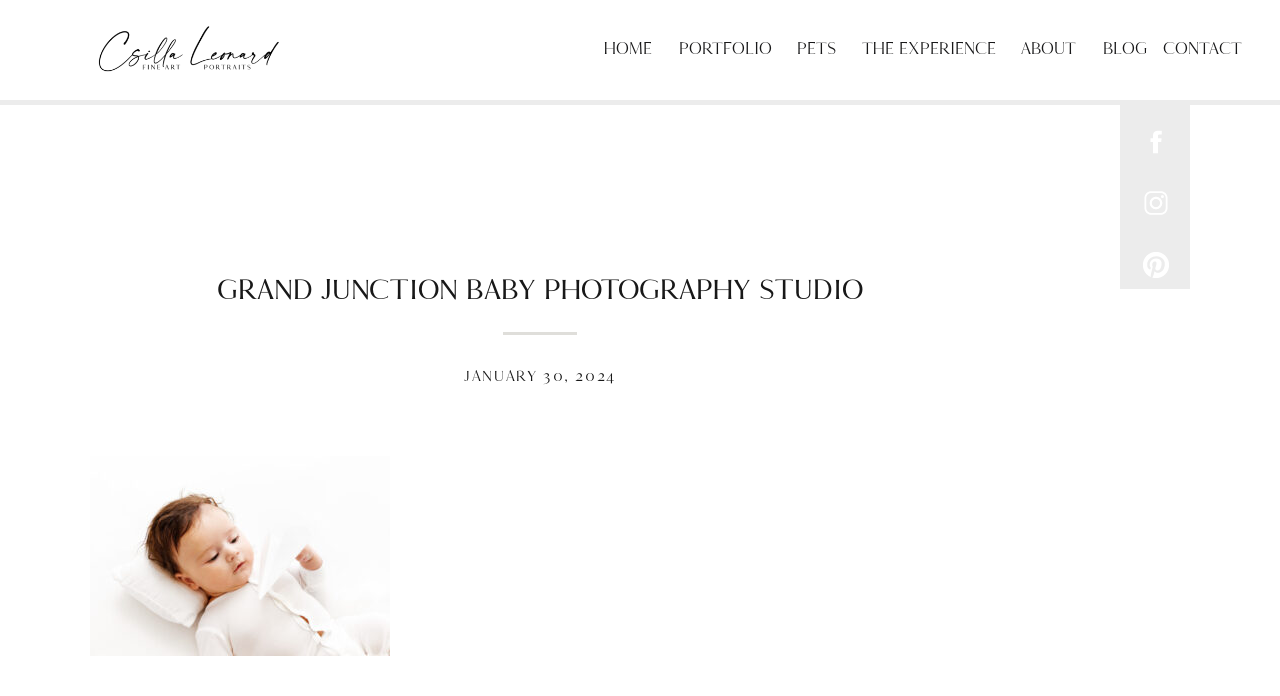

--- FILE ---
content_type: text/html; charset=UTF-8
request_url: https://csillaleonard.com/baby-alexander-grand-junction-baby-photography-studio/katherine-kline-022/
body_size: 14322
content:
<!DOCTYPE html>
<html lang="en-US" class="d">
<head>
<link rel="stylesheet" type="text/css" href="//lib.showit.co/engine/2.6.1/showit.css" />
<meta name='robots' content='index, follow, max-image-preview:large, max-snippet:-1, max-video-preview:-1' />

	<!-- This site is optimized with the Yoast SEO plugin v26.5 - https://yoast.com/wordpress/plugins/seo/ -->
	<title>Grand Junction Baby Photography Studio | Csilla Leonard Fine Art Portraits</title>
	<link rel="canonical" href="https://csillaleonard.com/baby-alexander-grand-junction-baby-photography-studio/katherine-kline-022/" />
	<meta property="og:locale" content="en_US" />
	<meta property="og:type" content="article" />
	<meta property="og:title" content="Grand Junction Baby Photography Studio | Csilla Leonard Fine Art Portraits" />
	<meta property="og:url" content="https://csillaleonard.com/baby-alexander-grand-junction-baby-photography-studio/katherine-kline-022/" />
	<meta property="og:site_name" content="Csilla Leonard Fine Art Portraits" />
	<meta property="article:publisher" content="https://www.facebook.com/csillaleonardfineart/" />
	<meta property="article:modified_time" content="2024-02-04T03:14:36+00:00" />
	<meta property="og:image" content="https://csillaleonard.com/baby-alexander-grand-junction-baby-photography-studio/katherine-kline-022" />
	<meta property="og:image:width" content="2048" />
	<meta property="og:image:height" content="1366" />
	<meta property="og:image:type" content="image/jpeg" />
	<meta name="twitter:card" content="summary_large_image" />
	<script type="application/ld+json" class="yoast-schema-graph">{"@context":"https://schema.org","@graph":[{"@type":"WebPage","@id":"https://csillaleonard.com/baby-alexander-grand-junction-baby-photography-studio/katherine-kline-022/","url":"https://csillaleonard.com/baby-alexander-grand-junction-baby-photography-studio/katherine-kline-022/","name":"Grand Junction Baby Photography Studio | Csilla Leonard Fine Art Portraits","isPartOf":{"@id":"https://csillaleonard.com/#website"},"primaryImageOfPage":{"@id":"https://csillaleonard.com/baby-alexander-grand-junction-baby-photography-studio/katherine-kline-022/#primaryimage"},"image":{"@id":"https://csillaleonard.com/baby-alexander-grand-junction-baby-photography-studio/katherine-kline-022/#primaryimage"},"thumbnailUrl":"https://csillaleonard.com/wp-content/uploads/2024/01/Katherine-Kline-022.jpeg","datePublished":"2024-01-31T01:21:01+00:00","dateModified":"2024-02-04T03:14:36+00:00","breadcrumb":{"@id":"https://csillaleonard.com/baby-alexander-grand-junction-baby-photography-studio/katherine-kline-022/#breadcrumb"},"inLanguage":"en-US","potentialAction":[{"@type":"ReadAction","target":["https://csillaleonard.com/baby-alexander-grand-junction-baby-photography-studio/katherine-kline-022/"]}]},{"@type":"ImageObject","inLanguage":"en-US","@id":"https://csillaleonard.com/baby-alexander-grand-junction-baby-photography-studio/katherine-kline-022/#primaryimage","url":"https://csillaleonard.com/wp-content/uploads/2024/01/Katherine-Kline-022.jpeg","contentUrl":"https://csillaleonard.com/wp-content/uploads/2024/01/Katherine-Kline-022.jpeg","width":2048,"height":1366,"caption":"Grand Junction Baby Photography Studio"},{"@type":"BreadcrumbList","@id":"https://csillaleonard.com/baby-alexander-grand-junction-baby-photography-studio/katherine-kline-022/#breadcrumb","itemListElement":[{"@type":"ListItem","position":1,"name":"Home","item":"https://csillaleonard.com/"},{"@type":"ListItem","position":2,"name":"BABY ALEXANDER &#8211; Grand Junction Baby Photography Studio","item":"https://csillaleonard.com/baby-alexander-grand-junction-baby-photography-studio/"},{"@type":"ListItem","position":3,"name":"Grand Junction Baby Photography Studio"}]},{"@type":"WebSite","@id":"https://csillaleonard.com/#website","url":"https://csillaleonard.com/","name":"Csilla Leonard Fine Art Portraits","description":"Newborn Photographer Grand Junction CO","publisher":{"@id":"https://csillaleonard.com/#organization"},"potentialAction":[{"@type":"SearchAction","target":{"@type":"EntryPoint","urlTemplate":"https://csillaleonard.com/?s={search_term_string}"},"query-input":{"@type":"PropertyValueSpecification","valueRequired":true,"valueName":"search_term_string"}}],"inLanguage":"en-US"},{"@type":"Organization","@id":"https://csillaleonard.com/#organization","name":"Csilla Leaonard Fine Art Portraits","url":"https://csillaleonard.com/","logo":{"@type":"ImageObject","inLanguage":"en-US","@id":"https://csillaleonard.com/#/schema/logo/image/","url":"https://csillaleonard.com/wp-content/uploads/2019/01/Grand-Junction-Newborn-Photographer-1.jpg","contentUrl":"https://csillaleonard.com/wp-content/uploads/2019/01/Grand-Junction-Newborn-Photographer-1.jpg","width":1000,"height":333,"caption":"Csilla Leaonard Fine Art Portraits"},"image":{"@id":"https://csillaleonard.com/#/schema/logo/image/"},"sameAs":["https://www.facebook.com/csillaleonardfineart/","https://www.instagram.com/csillaleonardfineart/","https://www.pinterest.com/csillaleonardfineart/"]}]}</script>
	<!-- / Yoast SEO plugin. -->


<script type='application/javascript'  id='pys-version-script'>console.log('PixelYourSite Free version 11.1.4.1');</script>
<link rel="alternate" type="application/rss+xml" title="Csilla Leonard Fine Art Portraits &raquo; Feed" href="https://csillaleonard.com/feed/" />
<link rel="alternate" type="application/rss+xml" title="Csilla Leonard Fine Art Portraits &raquo; Comments Feed" href="https://csillaleonard.com/comments/feed/" />
<script type="text/javascript">
/* <![CDATA[ */
window._wpemojiSettings = {"baseUrl":"https:\/\/s.w.org\/images\/core\/emoji\/16.0.1\/72x72\/","ext":".png","svgUrl":"https:\/\/s.w.org\/images\/core\/emoji\/16.0.1\/svg\/","svgExt":".svg","source":{"concatemoji":"https:\/\/csillaleonard.com\/wp-includes\/js\/wp-emoji-release.min.js?ver=6.8.3"}};
/*! This file is auto-generated */
!function(s,n){var o,i,e;function c(e){try{var t={supportTests:e,timestamp:(new Date).valueOf()};sessionStorage.setItem(o,JSON.stringify(t))}catch(e){}}function p(e,t,n){e.clearRect(0,0,e.canvas.width,e.canvas.height),e.fillText(t,0,0);var t=new Uint32Array(e.getImageData(0,0,e.canvas.width,e.canvas.height).data),a=(e.clearRect(0,0,e.canvas.width,e.canvas.height),e.fillText(n,0,0),new Uint32Array(e.getImageData(0,0,e.canvas.width,e.canvas.height).data));return t.every(function(e,t){return e===a[t]})}function u(e,t){e.clearRect(0,0,e.canvas.width,e.canvas.height),e.fillText(t,0,0);for(var n=e.getImageData(16,16,1,1),a=0;a<n.data.length;a++)if(0!==n.data[a])return!1;return!0}function f(e,t,n,a){switch(t){case"flag":return n(e,"\ud83c\udff3\ufe0f\u200d\u26a7\ufe0f","\ud83c\udff3\ufe0f\u200b\u26a7\ufe0f")?!1:!n(e,"\ud83c\udde8\ud83c\uddf6","\ud83c\udde8\u200b\ud83c\uddf6")&&!n(e,"\ud83c\udff4\udb40\udc67\udb40\udc62\udb40\udc65\udb40\udc6e\udb40\udc67\udb40\udc7f","\ud83c\udff4\u200b\udb40\udc67\u200b\udb40\udc62\u200b\udb40\udc65\u200b\udb40\udc6e\u200b\udb40\udc67\u200b\udb40\udc7f");case"emoji":return!a(e,"\ud83e\udedf")}return!1}function g(e,t,n,a){var r="undefined"!=typeof WorkerGlobalScope&&self instanceof WorkerGlobalScope?new OffscreenCanvas(300,150):s.createElement("canvas"),o=r.getContext("2d",{willReadFrequently:!0}),i=(o.textBaseline="top",o.font="600 32px Arial",{});return e.forEach(function(e){i[e]=t(o,e,n,a)}),i}function t(e){var t=s.createElement("script");t.src=e,t.defer=!0,s.head.appendChild(t)}"undefined"!=typeof Promise&&(o="wpEmojiSettingsSupports",i=["flag","emoji"],n.supports={everything:!0,everythingExceptFlag:!0},e=new Promise(function(e){s.addEventListener("DOMContentLoaded",e,{once:!0})}),new Promise(function(t){var n=function(){try{var e=JSON.parse(sessionStorage.getItem(o));if("object"==typeof e&&"number"==typeof e.timestamp&&(new Date).valueOf()<e.timestamp+604800&&"object"==typeof e.supportTests)return e.supportTests}catch(e){}return null}();if(!n){if("undefined"!=typeof Worker&&"undefined"!=typeof OffscreenCanvas&&"undefined"!=typeof URL&&URL.createObjectURL&&"undefined"!=typeof Blob)try{var e="postMessage("+g.toString()+"("+[JSON.stringify(i),f.toString(),p.toString(),u.toString()].join(",")+"));",a=new Blob([e],{type:"text/javascript"}),r=new Worker(URL.createObjectURL(a),{name:"wpTestEmojiSupports"});return void(r.onmessage=function(e){c(n=e.data),r.terminate(),t(n)})}catch(e){}c(n=g(i,f,p,u))}t(n)}).then(function(e){for(var t in e)n.supports[t]=e[t],n.supports.everything=n.supports.everything&&n.supports[t],"flag"!==t&&(n.supports.everythingExceptFlag=n.supports.everythingExceptFlag&&n.supports[t]);n.supports.everythingExceptFlag=n.supports.everythingExceptFlag&&!n.supports.flag,n.DOMReady=!1,n.readyCallback=function(){n.DOMReady=!0}}).then(function(){return e}).then(function(){var e;n.supports.everything||(n.readyCallback(),(e=n.source||{}).concatemoji?t(e.concatemoji):e.wpemoji&&e.twemoji&&(t(e.twemoji),t(e.wpemoji)))}))}((window,document),window._wpemojiSettings);
/* ]]> */
</script>
<style id='wp-emoji-styles-inline-css' type='text/css'>

	img.wp-smiley, img.emoji {
		display: inline !important;
		border: none !important;
		box-shadow: none !important;
		height: 1em !important;
		width: 1em !important;
		margin: 0 0.07em !important;
		vertical-align: -0.1em !important;
		background: none !important;
		padding: 0 !important;
	}
</style>
<link rel='stylesheet' id='wp-block-library-css' href='https://csillaleonard.com/wp-includes/css/dist/block-library/style.min.css?ver=6.8.3' type='text/css' media='all' />
<style id='classic-theme-styles-inline-css' type='text/css'>
/*! This file is auto-generated */
.wp-block-button__link{color:#fff;background-color:#32373c;border-radius:9999px;box-shadow:none;text-decoration:none;padding:calc(.667em + 2px) calc(1.333em + 2px);font-size:1.125em}.wp-block-file__button{background:#32373c;color:#fff;text-decoration:none}
</style>
<style id='global-styles-inline-css' type='text/css'>
:root{--wp--preset--aspect-ratio--square: 1;--wp--preset--aspect-ratio--4-3: 4/3;--wp--preset--aspect-ratio--3-4: 3/4;--wp--preset--aspect-ratio--3-2: 3/2;--wp--preset--aspect-ratio--2-3: 2/3;--wp--preset--aspect-ratio--16-9: 16/9;--wp--preset--aspect-ratio--9-16: 9/16;--wp--preset--color--black: #000000;--wp--preset--color--cyan-bluish-gray: #abb8c3;--wp--preset--color--white: #ffffff;--wp--preset--color--pale-pink: #f78da7;--wp--preset--color--vivid-red: #cf2e2e;--wp--preset--color--luminous-vivid-orange: #ff6900;--wp--preset--color--luminous-vivid-amber: #fcb900;--wp--preset--color--light-green-cyan: #7bdcb5;--wp--preset--color--vivid-green-cyan: #00d084;--wp--preset--color--pale-cyan-blue: #8ed1fc;--wp--preset--color--vivid-cyan-blue: #0693e3;--wp--preset--color--vivid-purple: #9b51e0;--wp--preset--gradient--vivid-cyan-blue-to-vivid-purple: linear-gradient(135deg,rgba(6,147,227,1) 0%,rgb(155,81,224) 100%);--wp--preset--gradient--light-green-cyan-to-vivid-green-cyan: linear-gradient(135deg,rgb(122,220,180) 0%,rgb(0,208,130) 100%);--wp--preset--gradient--luminous-vivid-amber-to-luminous-vivid-orange: linear-gradient(135deg,rgba(252,185,0,1) 0%,rgba(255,105,0,1) 100%);--wp--preset--gradient--luminous-vivid-orange-to-vivid-red: linear-gradient(135deg,rgba(255,105,0,1) 0%,rgb(207,46,46) 100%);--wp--preset--gradient--very-light-gray-to-cyan-bluish-gray: linear-gradient(135deg,rgb(238,238,238) 0%,rgb(169,184,195) 100%);--wp--preset--gradient--cool-to-warm-spectrum: linear-gradient(135deg,rgb(74,234,220) 0%,rgb(151,120,209) 20%,rgb(207,42,186) 40%,rgb(238,44,130) 60%,rgb(251,105,98) 80%,rgb(254,248,76) 100%);--wp--preset--gradient--blush-light-purple: linear-gradient(135deg,rgb(255,206,236) 0%,rgb(152,150,240) 100%);--wp--preset--gradient--blush-bordeaux: linear-gradient(135deg,rgb(254,205,165) 0%,rgb(254,45,45) 50%,rgb(107,0,62) 100%);--wp--preset--gradient--luminous-dusk: linear-gradient(135deg,rgb(255,203,112) 0%,rgb(199,81,192) 50%,rgb(65,88,208) 100%);--wp--preset--gradient--pale-ocean: linear-gradient(135deg,rgb(255,245,203) 0%,rgb(182,227,212) 50%,rgb(51,167,181) 100%);--wp--preset--gradient--electric-grass: linear-gradient(135deg,rgb(202,248,128) 0%,rgb(113,206,126) 100%);--wp--preset--gradient--midnight: linear-gradient(135deg,rgb(2,3,129) 0%,rgb(40,116,252) 100%);--wp--preset--font-size--small: 13px;--wp--preset--font-size--medium: 20px;--wp--preset--font-size--large: 36px;--wp--preset--font-size--x-large: 42px;--wp--preset--spacing--20: 0.44rem;--wp--preset--spacing--30: 0.67rem;--wp--preset--spacing--40: 1rem;--wp--preset--spacing--50: 1.5rem;--wp--preset--spacing--60: 2.25rem;--wp--preset--spacing--70: 3.38rem;--wp--preset--spacing--80: 5.06rem;--wp--preset--shadow--natural: 6px 6px 9px rgba(0, 0, 0, 0.2);--wp--preset--shadow--deep: 12px 12px 50px rgba(0, 0, 0, 0.4);--wp--preset--shadow--sharp: 6px 6px 0px rgba(0, 0, 0, 0.2);--wp--preset--shadow--outlined: 6px 6px 0px -3px rgba(255, 255, 255, 1), 6px 6px rgba(0, 0, 0, 1);--wp--preset--shadow--crisp: 6px 6px 0px rgba(0, 0, 0, 1);}:where(.is-layout-flex){gap: 0.5em;}:where(.is-layout-grid){gap: 0.5em;}body .is-layout-flex{display: flex;}.is-layout-flex{flex-wrap: wrap;align-items: center;}.is-layout-flex > :is(*, div){margin: 0;}body .is-layout-grid{display: grid;}.is-layout-grid > :is(*, div){margin: 0;}:where(.wp-block-columns.is-layout-flex){gap: 2em;}:where(.wp-block-columns.is-layout-grid){gap: 2em;}:where(.wp-block-post-template.is-layout-flex){gap: 1.25em;}:where(.wp-block-post-template.is-layout-grid){gap: 1.25em;}.has-black-color{color: var(--wp--preset--color--black) !important;}.has-cyan-bluish-gray-color{color: var(--wp--preset--color--cyan-bluish-gray) !important;}.has-white-color{color: var(--wp--preset--color--white) !important;}.has-pale-pink-color{color: var(--wp--preset--color--pale-pink) !important;}.has-vivid-red-color{color: var(--wp--preset--color--vivid-red) !important;}.has-luminous-vivid-orange-color{color: var(--wp--preset--color--luminous-vivid-orange) !important;}.has-luminous-vivid-amber-color{color: var(--wp--preset--color--luminous-vivid-amber) !important;}.has-light-green-cyan-color{color: var(--wp--preset--color--light-green-cyan) !important;}.has-vivid-green-cyan-color{color: var(--wp--preset--color--vivid-green-cyan) !important;}.has-pale-cyan-blue-color{color: var(--wp--preset--color--pale-cyan-blue) !important;}.has-vivid-cyan-blue-color{color: var(--wp--preset--color--vivid-cyan-blue) !important;}.has-vivid-purple-color{color: var(--wp--preset--color--vivid-purple) !important;}.has-black-background-color{background-color: var(--wp--preset--color--black) !important;}.has-cyan-bluish-gray-background-color{background-color: var(--wp--preset--color--cyan-bluish-gray) !important;}.has-white-background-color{background-color: var(--wp--preset--color--white) !important;}.has-pale-pink-background-color{background-color: var(--wp--preset--color--pale-pink) !important;}.has-vivid-red-background-color{background-color: var(--wp--preset--color--vivid-red) !important;}.has-luminous-vivid-orange-background-color{background-color: var(--wp--preset--color--luminous-vivid-orange) !important;}.has-luminous-vivid-amber-background-color{background-color: var(--wp--preset--color--luminous-vivid-amber) !important;}.has-light-green-cyan-background-color{background-color: var(--wp--preset--color--light-green-cyan) !important;}.has-vivid-green-cyan-background-color{background-color: var(--wp--preset--color--vivid-green-cyan) !important;}.has-pale-cyan-blue-background-color{background-color: var(--wp--preset--color--pale-cyan-blue) !important;}.has-vivid-cyan-blue-background-color{background-color: var(--wp--preset--color--vivid-cyan-blue) !important;}.has-vivid-purple-background-color{background-color: var(--wp--preset--color--vivid-purple) !important;}.has-black-border-color{border-color: var(--wp--preset--color--black) !important;}.has-cyan-bluish-gray-border-color{border-color: var(--wp--preset--color--cyan-bluish-gray) !important;}.has-white-border-color{border-color: var(--wp--preset--color--white) !important;}.has-pale-pink-border-color{border-color: var(--wp--preset--color--pale-pink) !important;}.has-vivid-red-border-color{border-color: var(--wp--preset--color--vivid-red) !important;}.has-luminous-vivid-orange-border-color{border-color: var(--wp--preset--color--luminous-vivid-orange) !important;}.has-luminous-vivid-amber-border-color{border-color: var(--wp--preset--color--luminous-vivid-amber) !important;}.has-light-green-cyan-border-color{border-color: var(--wp--preset--color--light-green-cyan) !important;}.has-vivid-green-cyan-border-color{border-color: var(--wp--preset--color--vivid-green-cyan) !important;}.has-pale-cyan-blue-border-color{border-color: var(--wp--preset--color--pale-cyan-blue) !important;}.has-vivid-cyan-blue-border-color{border-color: var(--wp--preset--color--vivid-cyan-blue) !important;}.has-vivid-purple-border-color{border-color: var(--wp--preset--color--vivid-purple) !important;}.has-vivid-cyan-blue-to-vivid-purple-gradient-background{background: var(--wp--preset--gradient--vivid-cyan-blue-to-vivid-purple) !important;}.has-light-green-cyan-to-vivid-green-cyan-gradient-background{background: var(--wp--preset--gradient--light-green-cyan-to-vivid-green-cyan) !important;}.has-luminous-vivid-amber-to-luminous-vivid-orange-gradient-background{background: var(--wp--preset--gradient--luminous-vivid-amber-to-luminous-vivid-orange) !important;}.has-luminous-vivid-orange-to-vivid-red-gradient-background{background: var(--wp--preset--gradient--luminous-vivid-orange-to-vivid-red) !important;}.has-very-light-gray-to-cyan-bluish-gray-gradient-background{background: var(--wp--preset--gradient--very-light-gray-to-cyan-bluish-gray) !important;}.has-cool-to-warm-spectrum-gradient-background{background: var(--wp--preset--gradient--cool-to-warm-spectrum) !important;}.has-blush-light-purple-gradient-background{background: var(--wp--preset--gradient--blush-light-purple) !important;}.has-blush-bordeaux-gradient-background{background: var(--wp--preset--gradient--blush-bordeaux) !important;}.has-luminous-dusk-gradient-background{background: var(--wp--preset--gradient--luminous-dusk) !important;}.has-pale-ocean-gradient-background{background: var(--wp--preset--gradient--pale-ocean) !important;}.has-electric-grass-gradient-background{background: var(--wp--preset--gradient--electric-grass) !important;}.has-midnight-gradient-background{background: var(--wp--preset--gradient--midnight) !important;}.has-small-font-size{font-size: var(--wp--preset--font-size--small) !important;}.has-medium-font-size{font-size: var(--wp--preset--font-size--medium) !important;}.has-large-font-size{font-size: var(--wp--preset--font-size--large) !important;}.has-x-large-font-size{font-size: var(--wp--preset--font-size--x-large) !important;}
:where(.wp-block-post-template.is-layout-flex){gap: 1.25em;}:where(.wp-block-post-template.is-layout-grid){gap: 1.25em;}
:where(.wp-block-columns.is-layout-flex){gap: 2em;}:where(.wp-block-columns.is-layout-grid){gap: 2em;}
:root :where(.wp-block-pullquote){font-size: 1.5em;line-height: 1.6;}
</style>
<link rel='stylesheet' id='pub-style-css' href='https://csillaleonard.com/wp-content/themes/showit/pubs/mdbffmzwszumxcoqwu1hrg/20250923194035Sz75yaw/assets/pub.css?ver=1758656439' type='text/css' media='all' />
<script type="text/javascript" src="https://csillaleonard.com/wp-includes/js/jquery/jquery.min.js?ver=3.7.1" id="jquery-core-js"></script>
<script type="text/javascript" id="jquery-core-js-after">
/* <![CDATA[ */
$ = jQuery;
/* ]]> */
</script>
<script type="text/javascript" src="https://csillaleonard.com/wp-includes/js/jquery/jquery-migrate.min.js?ver=3.4.1" id="jquery-migrate-js"></script>
<script type="text/javascript" src="https://csillaleonard.com/wp-content/plugins/pixelyoursite/dist/scripts/jquery.bind-first-0.2.3.min.js?ver=0.2.3" id="jquery-bind-first-js"></script>
<script type="text/javascript" src="https://csillaleonard.com/wp-content/plugins/pixelyoursite/dist/scripts/js.cookie-2.1.3.min.js?ver=2.1.3" id="js-cookie-pys-js"></script>
<script type="text/javascript" src="https://csillaleonard.com/wp-content/plugins/pixelyoursite/dist/scripts/tld.min.js?ver=2.3.1" id="js-tld-js"></script>
<script type="text/javascript" id="pys-js-extra">
/* <![CDATA[ */
var pysOptions = {"staticEvents":{"facebook":{"init_event":[{"delay":0,"type":"static","ajaxFire":false,"name":"PageView","pixelIds":["274947476305788"],"eventID":"01ed1034-ac4b-4953-b36a-9891fdb8c657","params":{"page_title":"Grand Junction Baby Photography Studio","post_type":"attachment","post_id":12686,"plugin":"PixelYourSite","user_role":"guest","event_url":"csillaleonard.com\/baby-alexander-grand-junction-baby-photography-studio\/katherine-kline-022\/"},"e_id":"init_event","ids":[],"hasTimeWindow":false,"timeWindow":0,"woo_order":"","edd_order":""}]}},"dynamicEvents":[],"triggerEvents":[],"triggerEventTypes":[],"facebook":{"pixelIds":["274947476305788"],"advancedMatching":[],"advancedMatchingEnabled":false,"removeMetadata":false,"wooVariableAsSimple":false,"serverApiEnabled":false,"wooCRSendFromServer":false,"send_external_id":null,"enabled_medical":false,"do_not_track_medical_param":["event_url","post_title","page_title","landing_page","content_name","categories","category_name","tags"],"meta_ldu":false},"debug":"","siteUrl":"https:\/\/csillaleonard.com","ajaxUrl":"https:\/\/csillaleonard.com\/wp-admin\/admin-ajax.php","ajax_event":"8c9015e93d","enable_remove_download_url_param":"1","cookie_duration":"7","last_visit_duration":"60","enable_success_send_form":"","ajaxForServerEvent":"1","ajaxForServerStaticEvent":"1","useSendBeacon":"1","send_external_id":"1","external_id_expire":"180","track_cookie_for_subdomains":"1","google_consent_mode":"1","gdpr":{"ajax_enabled":false,"all_disabled_by_api":false,"facebook_disabled_by_api":false,"analytics_disabled_by_api":false,"google_ads_disabled_by_api":false,"pinterest_disabled_by_api":false,"bing_disabled_by_api":false,"reddit_disabled_by_api":false,"externalID_disabled_by_api":false,"facebook_prior_consent_enabled":false,"analytics_prior_consent_enabled":true,"google_ads_prior_consent_enabled":null,"pinterest_prior_consent_enabled":true,"bing_prior_consent_enabled":true,"cookiebot_integration_enabled":false,"cookiebot_facebook_consent_category":"marketing","cookiebot_analytics_consent_category":"statistics","cookiebot_tiktok_consent_category":"marketing","cookiebot_google_ads_consent_category":"marketing","cookiebot_pinterest_consent_category":"marketing","cookiebot_bing_consent_category":"marketing","consent_magic_integration_enabled":false,"real_cookie_banner_integration_enabled":false,"cookie_notice_integration_enabled":false,"cookie_law_info_integration_enabled":false,"analytics_storage":{"enabled":true,"value":"granted","filter":false},"ad_storage":{"enabled":true,"value":"granted","filter":false},"ad_user_data":{"enabled":true,"value":"granted","filter":false},"ad_personalization":{"enabled":true,"value":"granted","filter":false}},"cookie":{"disabled_all_cookie":false,"disabled_start_session_cookie":false,"disabled_advanced_form_data_cookie":false,"disabled_landing_page_cookie":false,"disabled_first_visit_cookie":false,"disabled_trafficsource_cookie":false,"disabled_utmTerms_cookie":false,"disabled_utmId_cookie":false},"tracking_analytics":{"TrafficSource":"direct","TrafficLanding":"undefined","TrafficUtms":[],"TrafficUtmsId":[]},"GATags":{"ga_datalayer_type":"default","ga_datalayer_name":"dataLayerPYS"},"woo":{"enabled":false},"edd":{"enabled":false},"cache_bypass":"1765075357"};
/* ]]> */
</script>
<script type="text/javascript" src="https://csillaleonard.com/wp-content/plugins/pixelyoursite/dist/scripts/public.js?ver=11.1.4.1" id="pys-js"></script>
<script type="text/javascript" src="https://csillaleonard.com/wp-content/themes/showit/pubs/mdbffmzwszumxcoqwu1hrg/20250923194035Sz75yaw/assets/pub.js?ver=1758656439" id="pub-script-js"></script>
<link rel="https://api.w.org/" href="https://csillaleonard.com/wp-json/" /><link rel="alternate" title="JSON" type="application/json" href="https://csillaleonard.com/wp-json/wp/v2/media/12686" /><link rel="EditURI" type="application/rsd+xml" title="RSD" href="https://csillaleonard.com/xmlrpc.php?rsd" />
<link rel='shortlink' href='https://csillaleonard.com/?p=12686' />
<link rel="alternate" title="oEmbed (JSON)" type="application/json+oembed" href="https://csillaleonard.com/wp-json/oembed/1.0/embed?url=https%3A%2F%2Fcsillaleonard.com%2Fbaby-alexander-grand-junction-baby-photography-studio%2Fkatherine-kline-022%2F" />
<link rel="alternate" title="oEmbed (XML)" type="text/xml+oembed" href="https://csillaleonard.com/wp-json/oembed/1.0/embed?url=https%3A%2F%2Fcsillaleonard.com%2Fbaby-alexander-grand-junction-baby-photography-studio%2Fkatherine-kline-022%2F&#038;format=xml" />
<!-- Google Tag Manager -->
<script>(function(w,d,s,l,i){w[l]=w[l]||[];w[l].push({'gtm.start':
new Date().getTime(),event:'gtm.js'});var f=d.getElementsByTagName(s)[0],
j=d.createElement(s),dl=l!='dataLayer'?'&l='+l:'';j.async=true;j.src=
'https://www.googletagmanager.com/gtm.js?id='+i+dl;f.parentNode.insertBefore(j,f);
})(window,document,'script','dataLayer','');</script>
<!-- End Google Tag Manager -->
<!-- Analytics by WP Statistics - https://wp-statistics.com -->
<link rel="icon" href="https://csillaleonard.com/wp-content/uploads/2021/03/cropped-CL-fineart-Favicon.closed-32x32.jpg" sizes="32x32" />
<link rel="icon" href="https://csillaleonard.com/wp-content/uploads/2021/03/cropped-CL-fineart-Favicon.closed-192x192.jpg" sizes="192x192" />
<link rel="apple-touch-icon" href="https://csillaleonard.com/wp-content/uploads/2021/03/cropped-CL-fineart-Favicon.closed-180x180.jpg" />
<meta name="msapplication-TileImage" content="https://csillaleonard.com/wp-content/uploads/2021/03/cropped-CL-fineart-Favicon.closed-270x270.jpg" />

<meta charset="UTF-8" />
<meta name="viewport" content="width=device-width, initial-scale=1" />
<link rel="icon" type="image/png" href="//static.showit.co/200/m0DTB_UjSGawB9cnuamUyw/133223/cl_fineart_favicon_circle.png" />
<link rel="preconnect" href="https://static.showit.co" />

<link rel="preconnect" href="https://fonts.googleapis.com">
<link rel="preconnect" href="https://fonts.gstatic.com" crossorigin>
<link href="https://fonts.googleapis.com/css?family=Lato:300|Montserrat:400|Bentham:regular" rel="stylesheet" type="text/css"/>
<style>
@font-face{font-family:Joules and Jacques;src:url('//static.showit.co/file/9SM-zAnwSdu1FzL87KemNA/133223/joules_et_jaques_serif.woff');}
@font-face{font-family:Joules and Jacques Bold;src:url('//static.showit.co/file/tHtg2BRnTR2RnEk-QwUIDg/133223/joules_et_jaques_serif_bold.woff');}
</style>
<script id="init_data" type="application/json">
{"mobile":{"w":320},"desktop":{"w":1200,"defaultTrIn":{"type":"fade"},"defaultTrOut":{"type":"fade"},"bgFillType":"color","bgColor":"#000000:0"},"sid":"mdbffmzwszumxcoqwu1hrg","break":768,"assetURL":"//static.showit.co","contactFormId":"133223/257818","cfAction":"aHR0cHM6Ly9jbGllbnRzZXJ2aWNlLnNob3dpdC5jby9jb250YWN0Zm9ybQ==","sgAction":"aHR0cHM6Ly9jbGllbnRzZXJ2aWNlLnNob3dpdC5jby9zb2NpYWxncmlk","blockData":[{"slug":"menu-simple","visible":"a","states":[],"d":{"h":100,"w":1200,"locking":{"side":"st","scrollOffset":1},"bgFillType":"color","bgColor":"#ffffff","bgMediaType":"none"},"m":{"h":60,"w":320,"locking":{"side":"st","scrollOffset":1},"bgFillType":"color","bgColor":"#ffffff","bgMediaType":"none"}},{"slug":"sidebar","visible":"d","states":[],"d":{"h":5,"w":1200,"locking":{"offset":100,"side":"st"},"nature":"dH","bgFillType":"color","bgColor":"colors-3","bgMediaType":"none"},"m":{"h":200,"w":320,"bgFillType":"color","bgColor":"#FFFFFF","bgMediaType":"none"}},{"slug":"post-title","visible":"a","states":[],"d":{"h":211,"w":1200,"locking":{"offset":100},"nature":"dH","bgFillType":"color","bgColor":"#FFFFFF","bgMediaType":"none"},"m":{"h":65,"w":320,"nature":"dH","bgFillType":"color","bgColor":"#FFFFFF","bgMediaType":"none"}},{"slug":"post-meta","visible":"a","states":[],"d":{"h":539,"w":1200,"nature":"dH","bgFillType":"color","bgColor":"#FFFFFF","bgMediaType":"none"},"m":{"h":750,"w":320,"nature":"dH","bgFillType":"color","bgColor":"#FFFFFF","bgMediaType":"none"}},{"slug":"comments","visible":"a","states":[],"d":{"h":97,"w":1200,"nature":"dH","bgFillType":"color","bgColor":"#FFFFFF","bgMediaType":"none"},"m":{"h":79,"w":320,"nature":"dH","bgFillType":"color","bgColor":"#FFFFFF","bgMediaType":"none"}},{"slug":"comments-form","visible":"a","states":[],"d":{"h":97,"w":1200,"nature":"dH","bgFillType":"color","bgColor":"#FFFFFF","bgMediaType":"none"},"m":{"h":79,"w":320,"nature":"dH","bgFillType":"color","bgColor":"#FFFFFF","bgMediaType":"none"}},{"slug":"pagination","visible":"a","states":[],"d":{"h":125,"w":1200,"nature":"dH","bgFillType":"color","bgColor":"#FFFFFF","bgMediaType":"none"},"m":{"h":126,"w":320,"nature":"dH","bgFillType":"color","bgColor":"#FFFFFF","bgMediaType":"none"}},{"slug":"follow","visible":"a","states":[],"d":{"h":600,"w":1200,"nature":"wH","bgFillType":"color","bgColor":"#636363","bgMediaType":"image","bgImage":{"key":"OiLMt1K_QEabXAzsuK3u5Q/133223/milestone_photographer_grand_junction.jpg","aspect_ratio":1.49926,"ext":"jpg","type":"asset","title":"Milestone Photographer Grand Junction"},"bgOpacity":50,"bgPos":"cm","bgScale":"cover","bgScroll":"p"},"m":{"h":300,"w":320,"bgFillType":"color","bgColor":"#636363","bgMediaType":"image","bgImage":{"key":"OiLMt1K_QEabXAzsuK3u5Q/133223/milestone_photographer_grand_junction.jpg","aspect_ratio":1.49926,"title":"Milestone Photographer Grand Junction","type":"asset"},"bgOpacity":50,"bgPos":"cm","bgScale":"cover","bgScroll":"p"}},{"slug":"mobile-menu-csilla","visible":"m","states":[],"d":{"h":1,"w":1200,"bgFillType":"color","bgColor":"colors-7","bgMediaType":"none"},"m":{"h":554,"w":320,"locking":{"side":"t"},"nature":"wH","stateTrIn":{"type":"page"},"stateTrOut":{"type":"page"},"bgFillType":"color","bgColor":"colors-4:95","bgMediaType":"none"}}],"elementData":[{"type":"text","visible":"d","id":"menu-simple_0","blockId":"menu-simple","m":{"x":53,"y":41,"w":83,"h":21,"a":0},"d":{"x":1011,"y":34,"w":67,"h":32,"a":0,"lockH":"r"}},{"type":"text","visible":"d","id":"menu-simple_1","blockId":"menu-simple","m":{"x":63,"y":51,"w":83,"h":21,"a":0},"d":{"x":703,"y":34,"w":67,"h":32,"a":0,"lockH":"r"}},{"type":"text","visible":"d","id":"menu-simple_2","blockId":"menu-simple","m":{"x":53,"y":41,"w":83,"h":21,"a":0},"d":{"x":1078,"y":34,"w":88,"h":32,"a":0,"lockH":"r"}},{"type":"text","visible":"d","id":"menu-simple_3","blockId":"menu-simple","m":{"x":53,"y":41,"w":83,"h":21,"a":0},"d":{"x":588,"y":34,"w":115,"h":32,"a":0,"lockH":"r"}},{"type":"text","visible":"d","id":"menu-simple_4","blockId":"menu-simple","m":{"x":53,"y":41,"w":83,"h":21,"a":0},"d":{"x":935,"y":34,"w":67,"h":32,"a":0,"lockH":"r"}},{"type":"text","visible":"d","id":"menu-simple_5","blockId":"menu-simple","m":{"x":53,"y":41,"w":83,"h":21,"a":0},"d":{"x":514,"y":34,"w":67,"h":32,"a":0,"lockH":"r"}},{"type":"graphic","visible":"a","id":"menu-simple_6","blockId":"menu-simple","m":{"x":10,"y":7,"w":144,"h":47,"a":0},"d":{"x":41,"y":15,"w":210,"h":70,"a":0},"c":{"key":"GawyTCQ5Toik_pZU2FqIOg/133223/logo_2021.png","aspect_ratio":3}},{"type":"text","visible":"d","id":"menu-simple_7","blockId":"menu-simple","m":{"x":53,"y":41,"w":83,"h":21,"a":0},"d":{"x":770,"y":34,"w":157,"h":32,"a":0,"lockH":"r"}},{"type":"icon","visible":"m","id":"menu-simple_8","blockId":"menu-simple","m":{"x":265,"y":12,"w":37,"h":37,"a":0},"d":{"x":1161,"y":37,"w":35,"h":35,"a":0},"pc":[{"type":"show","block":"mobile-menu-csilla"}]},{"type":"simple","visible":"a","id":"sidebar_0","blockId":"sidebar","m":{"x":48,"y":30,"w":224,"h":140,"a":0},"d":{"x":1080,"y":0,"w":70,"h":189,"a":0}},{"type":"icon","visible":"a","id":"sidebar_1","blockId":"sidebar","m":{"x":170,"y":173,"w":26,"h":26,"a":0},"d":{"x":1100.5,"y":149.667,"w":30,"h":30,"a":0}},{"type":"icon","visible":"a","id":"sidebar_2","blockId":"sidebar","m":{"x":121,"y":173,"w":26,"h":26,"a":0},"d":{"x":1100.5,"y":88.333,"w":30,"h":30,"a":0}},{"type":"icon","visible":"a","id":"sidebar_3","blockId":"sidebar","m":{"x":78,"y":173,"w":26,"h":26,"a":0},"d":{"x":1100.5,"y":27,"w":30,"h":30,"a":0}},{"type":"text","visible":"a","id":"post-title_0","blockId":"post-title","m":{"x":20,"y":19,"w":280,"h":33,"a":0},"d":{"x":50,"y":169,"w":900,"h":41.006,"a":0}},{"type":"text","visible":"a","id":"post-meta_0","blockId":"post-meta","m":{"x":20,"y":56,"w":280,"h":21,"a":0},"d":{"x":50,"y":79,"w":900,"h":29.016,"a":0}},{"type":"text","visible":"a","id":"post-meta_1","blockId":"post-meta","m":{"x":20,"y":29,"w":280,"h":22,"a":0},"d":{"x":50,"y":47,"w":900,"h":29.016,"a":0}},{"type":"simple","visible":"a","id":"post-meta_2","blockId":"post-meta","m":{"x":141.5,"y":9,"w":37,"h":3,"a":0},"d":{"x":463,"y":16,"w":74,"h":3,"a":0}},{"type":"text","visible":"a","id":"post-meta_3","blockId":"post-meta","m":{"x":20,"y":94,"w":280,"h":627,"a":0},"d":{"x":50,"y":140,"w":900,"h":370,"a":0}},{"type":"text","visible":"a","id":"comments_0","blockId":"comments","m":{"x":13.993,"y":50,"w":292.015,"h":26.004,"a":0},"d":{"x":100,"y":61,"w":809.009,"h":33.014,"a":0}},{"type":"text","visible":"a","id":"comments_1","blockId":"comments","m":{"x":28,"y":20,"w":265.003,"h":17.003,"a":0},"d":{"x":369,"y":32,"w":277,"h":24,"a":0}},{"type":"text","visible":"a","id":"comments-form_0","blockId":"comments-form","m":{"x":14,"y":19,"w":292.001,"h":57.014,"a":0},"d":{"x":100,"y":11,"w":809.016,"h":78.011,"a":0}},{"type":"text","visible":"a","id":"pagination_0","blockId":"pagination","m":{"x":12,"y":25,"w":296,"h":38,"a":0},"d":{"x":632.75,"y":32,"w":506.02,"h":29.018,"a":0}},{"type":"text","visible":"a","id":"pagination_1","blockId":"pagination","m":{"x":12,"y":84,"w":296,"h":39,"a":0},"d":{"x":50,"y":34,"w":527.021,"h":29.022,"a":0}},{"type":"simple","visible":"a","id":"follow_0","blockId":"follow","m":{"x":48,"y":45,"w":224,"h":210,"a":0},"d":{"x":360,"y":192.5,"w":480,"h":215,"a":0}},{"type":"icon","visible":"a","id":"follow_1","blockId":"follow","m":{"x":193,"y":173,"w":26,"h":26,"a":0},"d":{"x":659,"y":311,"w":30,"h":30,"a":0}},{"type":"icon","visible":"a","id":"follow_2","blockId":"follow","m":{"x":144,"y":173,"w":26,"h":26,"a":0},"d":{"x":585,"y":311,"w":30,"h":30,"a":0}},{"type":"icon","visible":"a","id":"follow_3","blockId":"follow","m":{"x":101,"y":173,"w":26,"h":26,"a":0},"d":{"x":512,"y":311,"w":30,"h":30,"a":0}},{"type":"text","visible":"a","id":"follow_4","blockId":"follow","m":{"x":67.5,"y":112,"w":185,"h":24,"a":0},"d":{"x":455,"y":240.5,"w":290,"h":28,"a":0}},{"type":"text","visible":"a","id":"mobile-menu-csilla_0","blockId":"mobile-menu-csilla","m":{"x":119,"y":333,"w":83,"h":21,"a":0},"d":{"x":1072,"y":28,"w":113,"h":26,"a":0},"pc":[{"type":"hide","block":"mobile-menu-csilla"}]},{"type":"text","visible":"a","id":"mobile-menu-csilla_1","blockId":"mobile-menu-csilla","m":{"x":119,"y":299,"w":83,"h":21,"a":0},"d":{"x":1003.5,"y":28,"w":62,"h":26,"a":0}},{"type":"text","visible":"a","id":"mobile-menu-csilla_2","blockId":"mobile-menu-csilla","m":{"x":119,"y":266,"w":83,"h":21,"a":0},"d":{"x":783.5,"y":28,"w":70,"h":26,"a":0},"pc":[{"type":"hide","block":"mobile-menu-csilla"}]},{"type":"text","visible":"a","id":"mobile-menu-csilla_3","blockId":"mobile-menu-csilla","m":{"x":95,"y":228,"w":131,"h":25,"a":0},"d":{"x":795,"y":84,"w":52,"h":26,"a":0},"pc":[{"type":"hide","block":"mobile-menu-csilla"}]},{"type":"text","visible":"a","id":"mobile-menu-csilla_4","blockId":"mobile-menu-csilla","m":{"x":119,"y":193,"w":83,"h":22,"a":0},"d":{"x":705,"y":84,"w":52,"h":26,"a":0},"pc":[{"type":"hide","block":"mobile-menu-csilla"}]},{"type":"text","visible":"a","id":"mobile-menu-csilla_5","blockId":"mobile-menu-csilla","m":{"x":103,"y":160,"w":115,"h":21,"a":0},"d":{"x":664,"y":28,"w":113,"h":26,"a":0},"pc":[{"type":"hide","block":"mobile-menu-csilla"}]},{"type":"text","visible":"a","id":"mobile-menu-csilla_6","blockId":"mobile-menu-csilla","m":{"x":119,"y":126,"w":83,"h":21,"a":0},"d":{"x":715,"y":94,"w":52,"h":26,"a":0},"pc":[{"type":"hide","block":"mobile-menu-csilla"}]},{"type":"simple","visible":"a","id":"mobile-menu-csilla_7","blockId":"mobile-menu-csilla","m":{"x":-24,"y":-1,"w":369,"h":61,"a":0},"d":{"x":360,"y":0,"w":480,"h":0.4,"a":0}},{"type":"text","visible":"a","id":"mobile-menu-csilla_8","blockId":"mobile-menu-csilla","m":{"x":272,"y":4,"w":33,"h":41,"a":0},"d":{"x":543,"y":90,"w":124.19999999999999,"h":23,"a":0},"pc":[{"type":"hide","block":"mobile-menu-csilla"}]},{"type":"simple","visible":"a","id":"mobile-menu-csilla_9","blockId":"mobile-menu-csilla","m":{"x":134,"y":395,"w":49,"h":1,"a":0},"d":{"x":572.006,"y":108,"w":52,"h":1,"a":0}},{"type":"graphic","visible":"a","id":"mobile-menu-csilla_10","blockId":"mobile-menu-csilla","m":{"x":2,"y":3,"w":180,"h":57,"a":0},"d":{"x":599,"y":0,"w":3,"h":1,"a":0},"c":{"key":"xpO1lrT-SrGMXmszMgRfdg/133223/logo_2021.png","aspect_ratio":3}}]}
</script>
<link
rel="stylesheet"
type="text/css"
href="https://cdnjs.cloudflare.com/ajax/libs/animate.css/3.4.0/animate.min.css"
/>


<script src="//lib.showit.co/engine/2.6.1/showit-lib.min.js"></script>
<script src="//lib.showit.co/engine/2.6.1/showit.min.js"></script>
<script>

function initPage(){

}
</script>

<style id="si-page-css">
html.m {background-color:rgba(0,0,0,0);}
html.d {background-color:rgba(0,0,0,0);}
.d .se:has(.st-primary) {border-radius:10px;box-shadow:none;opacity:1;overflow:hidden;}
.d .st-primary {padding:10px 14px 10px 14px;border-width:0px;border-color:rgba(24,24,24,1);background-color:rgba(24,24,24,1);background-image:none;border-radius:inherit;transition-duration:0.5s;}
.d .st-primary span {color:rgba(255,255,255,1);font-family:'Joules and Jacques';font-weight:400;font-style:normal;font-size:16px;text-align:center;text-transform:uppercase;letter-spacing:0.1em;line-height:1.8;transition-duration:0.5s;}
.d .se:has(.st-primary:hover), .d .se:has(.trigger-child-hovers:hover .st-primary) {}
.d .st-primary.se-button:hover, .d .trigger-child-hovers:hover .st-primary.se-button {background-color:rgba(24,24,24,1);background-image:none;transition-property:background-color,background-image;}
.d .st-primary.se-button:hover span, .d .trigger-child-hovers:hover .st-primary.se-button span {}
.m .se:has(.st-primary) {border-radius:10px;box-shadow:none;opacity:1;overflow:hidden;}
.m .st-primary {padding:10px 14px 10px 14px;border-width:0px;border-color:rgba(24,24,24,1);background-color:rgba(24,24,24,1);background-image:none;border-radius:inherit;}
.m .st-primary span {color:rgba(255,255,255,1);font-family:'Joules and Jacques';font-weight:400;font-style:normal;font-size:14px;text-align:center;text-transform:uppercase;letter-spacing:0.1em;line-height:1.8;}
.d .se:has(.st-secondary) {border-radius:10px;box-shadow:none;opacity:1;overflow:hidden;}
.d .st-secondary {padding:10px 14px 10px 14px;border-width:2px;border-color:rgba(24,24,24,1);background-color:rgba(0,0,0,0);background-image:none;border-radius:inherit;transition-duration:0.5s;}
.d .st-secondary span {color:rgba(24,24,24,1);font-family:'Joules and Jacques';font-weight:400;font-style:normal;font-size:16px;text-align:center;text-transform:uppercase;letter-spacing:0.1em;line-height:1.8;transition-duration:0.5s;}
.d .se:has(.st-secondary:hover), .d .se:has(.trigger-child-hovers:hover .st-secondary) {}
.d .st-secondary.se-button:hover, .d .trigger-child-hovers:hover .st-secondary.se-button {border-color:rgba(24,24,24,0.7);background-color:rgba(0,0,0,0);background-image:none;transition-property:border-color,background-color,background-image;}
.d .st-secondary.se-button:hover span, .d .trigger-child-hovers:hover .st-secondary.se-button span {color:rgba(24,24,24,0.7);transition-property:color;}
.m .se:has(.st-secondary) {border-radius:10px;box-shadow:none;opacity:1;overflow:hidden;}
.m .st-secondary {padding:10px 14px 10px 14px;border-width:2px;border-color:rgba(24,24,24,1);background-color:rgba(0,0,0,0);background-image:none;border-radius:inherit;}
.m .st-secondary span {color:rgba(24,24,24,1);font-family:'Joules and Jacques';font-weight:400;font-style:normal;font-size:14px;text-align:center;text-transform:uppercase;letter-spacing:0.1em;line-height:1.8;}
.d .st-d-title,.d .se-wpt h1 {color:rgba(24,24,24,1);line-height:1.2;letter-spacing:0em;font-size:40px;text-align:left;font-family:'Joules and Jacques Bold';font-weight:400;font-style:normal;}
.d .se-wpt h1 {margin-bottom:30px;}
.d .st-d-title.se-rc a {color:rgba(24,24,24,1);}
.d .st-d-title.se-rc a:hover {text-decoration:underline;color:rgba(24,24,24,1);opacity:0.8;}
.m .st-m-title,.m .se-wpt h1 {color:rgba(24,24,24,1);line-height:1.2;letter-spacing:0em;font-size:28px;text-align:left;font-family:'Joules and Jacques Bold';font-weight:400;font-style:normal;}
.m .se-wpt h1 {margin-bottom:20px;}
.m .st-m-title.se-rc a {color:rgba(24,24,24,1);}
.m .st-m-title.se-rc a:hover {text-decoration:underline;color:rgba(24,24,24,1);opacity:0.8;}
.d .st-d-heading,.d .se-wpt h2 {color:rgba(24,24,24,1);text-transform:uppercase;line-height:1.2;letter-spacing:0em;font-size:30px;text-align:center;font-family:'Joules and Jacques Bold';font-weight:400;font-style:normal;}
.d .se-wpt h2 {margin-bottom:24px;}
.d .st-d-heading.se-rc a {color:rgba(24,24,24,1);}
.d .st-d-heading.se-rc a:hover {text-decoration:underline;color:rgba(24,24,24,1);opacity:0.8;}
.m .st-m-heading,.m .se-wpt h2 {color:rgba(24,24,24,1);text-transform:uppercase;line-height:1.2;letter-spacing:0em;font-size:14px;text-align:center;font-family:'Joules and Jacques Bold';font-weight:400;font-style:normal;}
.m .se-wpt h2 {margin-bottom:20px;}
.m .st-m-heading.se-rc a {color:rgba(24,24,24,1);}
.m .st-m-heading.se-rc a:hover {text-decoration:underline;color:rgba(24,24,24,1);opacity:0.8;}
.d .st-d-subheading,.d .se-wpt h3 {color:rgba(24,24,24,1);text-transform:uppercase;line-height:1.8;letter-spacing:0.1em;font-size:16px;text-align:center;font-family:'Joules and Jacques';font-weight:400;font-style:normal;}
.d .se-wpt h3 {margin-bottom:18px;}
.d .st-d-subheading.se-rc a {color:rgba(24,24,24,1);}
.d .st-d-subheading.se-rc a:hover {text-decoration:underline;color:rgba(24,24,24,1);opacity:0.8;}
.m .st-m-subheading,.m .se-wpt h3 {color:rgba(24,24,24,1);text-transform:uppercase;line-height:1.8;letter-spacing:0.1em;font-size:14px;text-align:center;font-family:'Joules and Jacques';font-weight:400;font-style:normal;}
.m .se-wpt h3 {margin-bottom:18px;}
.m .st-m-subheading.se-rc a {color:rgba(24,24,24,1);}
.m .st-m-subheading.se-rc a:hover {text-decoration:underline;color:rgba(24,24,24,1);opacity:0.8;}
.d .st-d-paragraph {color:rgba(24,24,24,1);line-height:1.8;letter-spacing:0em;font-size:16px;text-align:justify;font-family:'Joules and Jacques';font-weight:400;font-style:normal;}
.d .se-wpt p {margin-bottom:16px;}
.d .st-d-paragraph.se-rc a {color:rgba(24,24,24,1);}
.d .st-d-paragraph.se-rc a:hover {text-decoration:underline;color:rgba(24,24,24,1);opacity:0.8;}
.m .st-m-paragraph {color:rgba(24,24,24,1);line-height:1.8;letter-spacing:0em;font-size:14px;text-align:center;font-family:'Joules and Jacques';font-weight:400;font-style:normal;}
.m .se-wpt p {margin-bottom:16px;}
.m .st-m-paragraph.se-rc a {color:rgba(24,24,24,1);}
.m .st-m-paragraph.se-rc a:hover {text-decoration:underline;color:rgba(24,24,24,1);opacity:0.8;}
.sib-menu-simple {z-index:5;}
.m .sib-menu-simple {height:60px;}
.d .sib-menu-simple {height:100px;}
.m .sib-menu-simple .ss-bg {background-color:rgba(255,255,255,1);}
.d .sib-menu-simple .ss-bg {background-color:rgba(255,255,255,1);}
.d .sie-menu-simple_0 {left:1011px;top:34px;width:67px;height:32px;}
.m .sie-menu-simple_0 {left:53px;top:41px;width:83px;height:21px;display:none;}
.d .sie-menu-simple_0-text {color:rgba(25,25,26,1);text-transform:uppercase;line-height:1.8;font-size:18px;text-align:center;font-family:'Joules and Jacques';font-weight:400;font-style:normal;}
.m .sie-menu-simple_0-text {color:rgba(25,25,26,1);line-height:1.8;font-size:16px;text-align:justify;font-family:'Lato';font-weight:300;font-style:normal;}
.d .sie-menu-simple_1 {left:703px;top:34px;width:67px;height:32px;}
.m .sie-menu-simple_1 {left:63px;top:51px;width:83px;height:21px;display:none;}
.d .sie-menu-simple_1-text {color:rgba(25,25,26,1);text-transform:uppercase;line-height:1.8;font-size:18px;text-align:center;font-family:'Joules and Jacques';font-weight:400;font-style:normal;}
.m .sie-menu-simple_1-text {color:rgba(25,25,26,1);line-height:1.8;font-size:16px;text-align:justify;font-family:'Lato';font-weight:300;font-style:normal;}
.d .sie-menu-simple_2 {left:1078px;top:34px;width:88px;height:32px;}
.m .sie-menu-simple_2 {left:53px;top:41px;width:83px;height:21px;display:none;}
.d .sie-menu-simple_2-text {color:rgba(25,25,26,1);text-transform:uppercase;line-height:1.8;font-size:18px;text-align:center;font-family:'Joules and Jacques';font-weight:400;font-style:normal;}
.m .sie-menu-simple_2-text {color:rgba(25,25,26,1);line-height:1.8;font-size:16px;text-align:justify;font-family:'Lato';font-weight:300;font-style:normal;}
.d .sie-menu-simple_3 {left:588px;top:34px;width:115px;height:32px;}
.m .sie-menu-simple_3 {left:53px;top:41px;width:83px;height:21px;display:none;}
.d .sie-menu-simple_3-text {color:rgba(25,25,26,1);text-transform:uppercase;line-height:1.8;font-size:18px;text-align:center;font-family:'Joules and Jacques';font-weight:400;font-style:normal;}
.m .sie-menu-simple_3-text {color:rgba(25,25,26,1);line-height:1.8;font-size:16px;text-align:justify;font-family:'Lato';font-weight:300;font-style:normal;}
.d .sie-menu-simple_4 {left:935px;top:34px;width:67px;height:32px;}
.m .sie-menu-simple_4 {left:53px;top:41px;width:83px;height:21px;display:none;}
.d .sie-menu-simple_4-text {color:rgba(25,25,26,1);text-transform:uppercase;line-height:1.8;font-size:18px;text-align:center;font-family:'Joules and Jacques';font-weight:400;font-style:normal;}
.m .sie-menu-simple_4-text {color:rgba(25,25,26,1);line-height:1.8;font-size:16px;text-align:justify;font-family:'Lato';font-weight:300;font-style:normal;}
.d .sie-menu-simple_5 {left:514px;top:34px;width:67px;height:32px;}
.m .sie-menu-simple_5 {left:53px;top:41px;width:83px;height:21px;display:none;}
.d .sie-menu-simple_5-text {color:rgba(25,25,26,1);text-transform:uppercase;line-height:1.8;font-size:18px;text-align:center;font-family:'Joules and Jacques';font-weight:400;font-style:normal;}
.m .sie-menu-simple_5-text {color:rgba(25,25,26,1);line-height:1.8;font-size:16px;text-align:justify;font-family:'Lato';font-weight:300;font-style:normal;}
.d .sie-menu-simple_6 {left:41px;top:15px;width:210px;height:70px;}
.m .sie-menu-simple_6 {left:10px;top:7px;width:144px;height:47px;}
.d .sie-menu-simple_6 .se-img {background-repeat:no-repeat;background-size:cover;background-position:50% 50%;border-radius:inherit;}
.m .sie-menu-simple_6 .se-img {background-repeat:no-repeat;background-size:cover;background-position:50% 50%;border-radius:inherit;}
.d .sie-menu-simple_7 {left:770px;top:34px;width:157px;height:32px;}
.m .sie-menu-simple_7 {left:53px;top:41px;width:83px;height:21px;display:none;}
.d .sie-menu-simple_7-text {color:rgba(25,25,26,1);text-transform:uppercase;line-height:1.8;font-size:18px;text-align:center;font-family:'Joules and Jacques';font-weight:400;font-style:normal;}
.m .sie-menu-simple_7-text {color:rgba(25,25,26,1);line-height:1.8;font-size:16px;text-align:justify;font-family:'Lato';font-weight:300;font-style:normal;}
.d .sie-menu-simple_8 {left:1161px;top:37px;width:35px;height:35px;display:none;}
.m .sie-menu-simple_8 {left:265px;top:12px;width:37px;height:37px;}
.d .sie-menu-simple_8 svg {fill:rgba(99,99,99,1);}
.m .sie-menu-simple_8 svg {fill:rgba(25,25,26,1);}
.sib-sidebar {z-index:2;}
.m .sib-sidebar {height:200px;display:none;}
.d .sib-sidebar {height:5px;}
.m .sib-sidebar .ss-bg {background-color:rgba(255,255,255,1);}
.d .sib-sidebar .ss-bg {background-color:rgba(236,236,236,1);}
.d .sib-sidebar.sb-nd-dH .sc {height:5px;}
.d .sie-sidebar_0 {left:1080px;top:0px;width:70px;height:189px;}
.m .sie-sidebar_0 {left:48px;top:30px;width:224px;height:140px;}
.d .sie-sidebar_0 .se-simple:hover {}
.m .sie-sidebar_0 .se-simple:hover {}
.d .sie-sidebar_0 .se-simple {background-color:rgba(236,236,236,1);}
.m .sie-sidebar_0 .se-simple {background-color:rgba(0,0,0,1);}
.d .sie-sidebar_1 {left:1100.5px;top:149.667px;width:30px;height:30px;}
.m .sie-sidebar_1 {left:170px;top:173px;width:26px;height:26px;}
.d .sie-sidebar_1 svg {fill:rgba(255,255,255,1);}
.m .sie-sidebar_1 svg {fill:rgba(255,255,255,1);}
.d .sie-sidebar_2 {left:1100.5px;top:88.333px;width:30px;height:30px;}
.m .sie-sidebar_2 {left:121px;top:173px;width:26px;height:26px;}
.d .sie-sidebar_2 svg {fill:rgba(255,255,255,1);}
.m .sie-sidebar_2 svg {fill:rgba(255,255,255,1);}
.d .sie-sidebar_3 {left:1100.5px;top:27px;width:30px;height:30px;}
.m .sie-sidebar_3 {left:78px;top:173px;width:26px;height:26px;}
.d .sie-sidebar_3 svg {fill:rgba(255,255,255,1);}
.m .sie-sidebar_3 svg {fill:rgba(255,255,255,1);}
.m .sib-post-title {height:65px;}
.d .sib-post-title {height:211px;}
.m .sib-post-title .ss-bg {background-color:rgba(255,255,255,1);}
.d .sib-post-title .ss-bg {background-color:rgba(255,255,255,1);}
.m .sib-post-title.sb-nm-dH .sc {height:65px;}
.d .sib-post-title.sb-nd-dH .sc {height:211px;}
.d .sie-post-title_0 {left:50px;top:169px;width:900px;height:41.006px;}
.m .sie-post-title_0 {left:20px;top:19px;width:280px;height:33px;}
.d .sie-post-title_0-text {font-size:30px;}
.m .sie-post-title_0-text {font-size:20px;}
.m .sib-post-meta {height:750px;}
.d .sib-post-meta {height:539px;}
.m .sib-post-meta .ss-bg {background-color:rgba(255,255,255,1);}
.d .sib-post-meta .ss-bg {background-color:rgba(255,255,255,1);}
.m .sib-post-meta.sb-nm-dH .sc {height:750px;}
.d .sib-post-meta.sb-nd-dH .sc {height:539px;}
.d .sie-post-meta_0 {left:50px;top:79px;width:900px;height:29.016px;}
.m .sie-post-meta_0 {left:20px;top:56px;width:280px;height:21px;}
.d .sie-post-meta_0-text {overflow:hidden;white-space:nowrap;}
.m .sie-post-meta_0-text {color:rgba(25,25,26,1);text-transform:uppercase;line-height:1.8;letter-spacing:0.1em;font-size:12px;text-align:center;font-family:'Montserrat';font-weight:400;font-style:normal;overflow:hidden;white-space:nowrap;}
.d .sie-post-meta_1 {left:50px;top:47px;width:900px;height:29.016px;}
.m .sie-post-meta_1 {left:20px;top:29px;width:280px;height:22px;}
.m .sie-post-meta_1-text {color:rgba(25,25,26,1);text-transform:uppercase;line-height:1.8;letter-spacing:0.1em;font-size:12px;text-align:center;font-family:'Montserrat';font-weight:400;font-style:normal;}
.d .sie-post-meta_2 {left:463px;top:16px;width:74px;height:3px;}
.m .sie-post-meta_2 {left:141.5px;top:9px;width:37px;height:3px;}
.d .sie-post-meta_2 .se-simple:hover {}
.m .sie-post-meta_2 .se-simple:hover {}
.d .sie-post-meta_2 .se-simple {background-color:rgba(223,222,218,1);}
.m .sie-post-meta_2 .se-simple {background-color:rgba(223,222,218,1);}
.d .sie-post-meta_3 {left:50px;top:140px;width:900px;height:370px;}
.m .sie-post-meta_3 {left:20px;top:94px;width:280px;height:627px;}
.d .sie-post-meta_3-text {font-size:16px;}
.m .sie-post-meta_3-text {color:rgba(25,25,26,1);line-height:1.8;font-size:14px;text-align:justify;font-family:'Joules and Jacques';font-weight:400;font-style:normal;}
.m .sib-comments {height:79px;}
.d .sib-comments {height:97px;}
.m .sib-comments .ss-bg {background-color:rgba(255,255,255,1);}
.d .sib-comments .ss-bg {background-color:rgba(255,255,255,1);}
.m .sib-comments.sb-nm-dH .sc {height:79px;}
.d .sib-comments.sb-nd-dH .sc {height:97px;}
.d .sie-comments_0 {left:100px;top:61px;width:809.009px;height:33.014px;}
.m .sie-comments_0 {left:13.993px;top:50px;width:292.015px;height:26.004px;}
.m .sie-comments_0-text {color:rgba(25,25,26,1);line-height:1.8;font-size:16px;text-align:justify;font-family:'Lato';font-weight:300;font-style:normal;}
.d .sie-comments_1 {left:369px;top:32px;width:277px;height:24px;}
.m .sie-comments_1 {left:28px;top:20px;width:265.003px;height:17.003px;}
.m .sie-comments_1-text {color:rgba(25,25,26,1);text-transform:uppercase;line-height:1.8;letter-spacing:0.1em;font-size:12px;text-align:center;font-family:'Montserrat';font-weight:400;font-style:normal;}
.m .sib-comments-form {height:79px;}
.d .sib-comments-form {height:97px;}
.m .sib-comments-form .ss-bg {background-color:rgba(255,255,255,1);}
.d .sib-comments-form .ss-bg {background-color:rgba(255,255,255,1);}
.m .sib-comments-form.sb-nm-dH .sc {height:79px;}
.d .sib-comments-form.sb-nd-dH .sc {height:97px;}
.d .sie-comments-form_0 {left:100px;top:11px;width:809.016px;height:78.011px;}
.m .sie-comments-form_0 {left:14px;top:19px;width:292.001px;height:57.014px;}
.m .sie-comments-form_0-text {color:rgba(25,25,26,1);line-height:1.8;font-size:16px;text-align:justify;font-family:'Lato';font-weight:300;font-style:normal;}
.sib-pagination {z-index:3;}
.m .sib-pagination {height:126px;}
.d .sib-pagination {height:125px;}
.m .sib-pagination .ss-bg {background-color:rgba(255,255,255,1);}
.d .sib-pagination .ss-bg {background-color:rgba(255,255,255,1);}
.m .sib-pagination.sb-nm-dH .sc {height:126px;}
.d .sib-pagination.sb-nd-dH .sc {height:125px;}
.d .sie-pagination_0 {left:632.75px;top:32px;width:506.02px;height:29.018px;}
.m .sie-pagination_0 {left:12px;top:25px;width:296px;height:38px;}
.m .sie-pagination_0-text {color:rgba(25,25,26,1);text-transform:uppercase;line-height:1.8;letter-spacing:0.1em;font-size:12px;text-align:center;font-family:'Montserrat';font-weight:400;font-style:normal;overflow:hidden;}
.d .sie-pagination_1 {left:50px;top:34px;width:527.021px;height:29.022px;}
.m .sie-pagination_1 {left:12px;top:84px;width:296px;height:39px;}
.m .sie-pagination_1-text {color:rgba(25,25,26,1);text-transform:uppercase;line-height:1.8;letter-spacing:0.1em;font-size:12px;text-align:center;font-family:'Montserrat';font-weight:400;font-style:normal;overflow:hidden;}
.sib-follow {z-index:3;}
.m .sib-follow {height:300px;}
.d .sib-follow {height:600px;}
.m .sib-follow .ss-bg {background-color:rgba(99,99,99,1);}
.d .sib-follow .ss-bg {background-color:rgba(99,99,99,1);}
.d .sib-follow.sb-nd-wH .sc {height:600px;}
.d .sie-follow_0 {left:360px;top:192.5px;width:480px;height:215px;}
.m .sie-follow_0 {left:48px;top:45px;width:224px;height:210px;}
.d .sie-follow_0 .se-simple:hover {}
.m .sie-follow_0 .se-simple:hover {}
.d .sie-follow_0 .se-simple {border-color:rgba(255,255,255,1);border-width:3px;border-style:solid;border-radius:inherit;}
.m .sie-follow_0 .se-simple {border-color:rgba(255,255,255,1);border-width:3px;border-style:solid;border-radius:inherit;}
.d .sie-follow_1 {left:659px;top:311px;width:30px;height:30px;}
.m .sie-follow_1 {left:193px;top:173px;width:26px;height:26px;}
.d .sie-follow_1 svg {fill:rgba(255,255,255,1);}
.m .sie-follow_1 svg {fill:rgba(255,255,255,1);}
.d .sie-follow_2 {left:585px;top:311px;width:30px;height:30px;}
.m .sie-follow_2 {left:144px;top:173px;width:26px;height:26px;}
.d .sie-follow_2 svg {fill:rgba(255,255,255,1);}
.m .sie-follow_2 svg {fill:rgba(255,255,255,1);}
.d .sie-follow_3 {left:512px;top:311px;width:30px;height:30px;}
.m .sie-follow_3 {left:101px;top:173px;width:26px;height:26px;}
.d .sie-follow_3 svg {fill:rgba(255,255,255,1);}
.m .sie-follow_3 svg {fill:rgba(255,255,255,1);}
.d .sie-follow_4 {left:455px;top:240.5px;width:290px;height:28px;}
.m .sie-follow_4 {left:67.5px;top:112px;width:185px;height:24px;}
.d .sie-follow_4-text {color:rgba(255,255,255,1);font-size:16px;}
.m .sie-follow_4-text {color:rgba(255,255,255,1);text-transform:uppercase;line-height:1.8;letter-spacing:0.1em;font-size:12px;text-align:center;font-family:'Montserrat';font-weight:400;font-style:normal;}
.sib-mobile-menu-csilla {z-index:390;}
.m .sib-mobile-menu-csilla {height:554px;display:none;}
.d .sib-mobile-menu-csilla {height:1px;display:none;}
.m .sib-mobile-menu-csilla .ss-bg {background-color:rgba(249,249,249,0.95);}
.d .sib-mobile-menu-csilla .ss-bg {background-color:rgba(10,186,181,1);}
.m .sib-mobile-menu-csilla.sb-nm-wH .sc {height:554px;}
.d .sie-mobile-menu-csilla_0 {left:1072px;top:28px;width:113px;height:26px;}
.m .sie-mobile-menu-csilla_0 {left:119px;top:333px;width:83px;height:21px;}
.d .sie-mobile-menu-csilla_0-text {color:rgba(10,186,181,1);letter-spacing:0.2em;font-size:12px;text-align:center;font-family:'Lato';font-weight:300;font-style:normal;}
.m .sie-mobile-menu-csilla_0-text {color:rgba(24,24,24,1);text-transform:uppercase;letter-spacing:0.1em;font-size:14px;text-align:center;}
.d .sie-mobile-menu-csilla_1 {left:1003.5px;top:28px;width:62px;height:26px;}
.m .sie-mobile-menu-csilla_1 {left:119px;top:299px;width:83px;height:21px;}
.d .sie-mobile-menu-csilla_1-text {color:rgba(10,186,181,1);letter-spacing:0.2em;font-size:12px;text-align:center;font-family:'Lato';font-weight:300;font-style:normal;}
.m .sie-mobile-menu-csilla_1-text {color:rgba(24,24,24,1);text-transform:uppercase;letter-spacing:0.1em;font-size:14px;text-align:center;}
.d .sie-mobile-menu-csilla_2 {left:783.5px;top:28px;width:70px;height:26px;}
.m .sie-mobile-menu-csilla_2 {left:119px;top:266px;width:83px;height:21px;}
.d .sie-mobile-menu-csilla_2-text {color:rgba(10,186,181,1);letter-spacing:0.2em;font-size:12px;text-align:center;font-family:'Lato';font-weight:300;font-style:normal;}
.m .sie-mobile-menu-csilla_2-text {color:rgba(24,24,24,1);text-transform:uppercase;letter-spacing:0.1em;font-size:14px;text-align:center;}
.d .sie-mobile-menu-csilla_3 {left:795px;top:84px;width:52px;height:26px;}
.m .sie-mobile-menu-csilla_3 {left:95px;top:228px;width:131px;height:25px;}
.m .sie-mobile-menu-csilla_3-text {color:rgba(24,24,24,1);text-transform:uppercase;letter-spacing:0.1em;font-size:14px;text-align:center;}
.d .sie-mobile-menu-csilla_4 {left:705px;top:84px;width:52px;height:26px;}
.m .sie-mobile-menu-csilla_4 {left:119px;top:193px;width:83px;height:22px;}
.m .sie-mobile-menu-csilla_4-text {color:rgba(24,24,24,1);text-transform:uppercase;letter-spacing:0.1em;font-size:14px;text-align:center;}
.d .sie-mobile-menu-csilla_5 {left:664px;top:28px;width:113px;height:26px;}
.m .sie-mobile-menu-csilla_5 {left:103px;top:160px;width:115px;height:21px;}
.d .sie-mobile-menu-csilla_5-text {color:rgba(10,186,181,1);letter-spacing:0.2em;font-size:12px;text-align:center;font-family:'Lato';font-weight:300;font-style:normal;}
.m .sie-mobile-menu-csilla_5-text {color:rgba(24,24,24,1);text-transform:uppercase;letter-spacing:0.1em;font-size:14px;text-align:center;}
.d .sie-mobile-menu-csilla_6 {left:715px;top:94px;width:52px;height:26px;}
.m .sie-mobile-menu-csilla_6 {left:119px;top:126px;width:83px;height:21px;}
.m .sie-mobile-menu-csilla_6-text {color:rgba(24,24,24,1);text-transform:uppercase;letter-spacing:0.1em;font-size:14px;text-align:center;}
.d .sie-mobile-menu-csilla_7 {left:360px;top:0px;width:480px;height:0.4px;}
.m .sie-mobile-menu-csilla_7 {left:-24px;top:-1px;width:369px;height:61px;}
.d .sie-mobile-menu-csilla_7 .se-simple:hover {}
.m .sie-mobile-menu-csilla_7 .se-simple:hover {}
.d .sie-mobile-menu-csilla_7 .se-simple {background-color:rgba(24,24,24,1);}
.m .sie-mobile-menu-csilla_7 .se-simple {background-color:rgba(255,255,255,1);}
.d .sie-mobile-menu-csilla_8 {left:543px;top:90px;width:124.19999999999999px;height:23px;}
.m .sie-mobile-menu-csilla_8 {left:272px;top:4px;width:33px;height:41px;}
.d .sie-mobile-menu-csilla_8-text {font-family:'Bentham';font-weight:400;font-style:normal;}
.m .sie-mobile-menu-csilla_8-text {color:rgba(24,24,24,1);font-size:26px;text-align:center;font-family:'Bentham';font-weight:400;font-style:normal;}
.d .sie-mobile-menu-csilla_9 {left:572.006px;top:108px;width:52px;height:1px;}
.m .sie-mobile-menu-csilla_9 {left:134px;top:395px;width:49px;height:1px;}
.d .sie-mobile-menu-csilla_9 .se-simple:hover {}
.m .sie-mobile-menu-csilla_9 .se-simple:hover {}
.d .sie-mobile-menu-csilla_9 .se-simple {background-color:rgba(24,24,24,1);}
.m .sie-mobile-menu-csilla_9 .se-simple {border-color:rgba(24,24,24,0);border-width:0px;background-color:rgba(24,24,24,1);border-style:solid;border-radius:inherit;}
.d .sie-mobile-menu-csilla_10 {left:599px;top:0px;width:3px;height:1px;}
.m .sie-mobile-menu-csilla_10 {left:2px;top:3px;width:180px;height:57px;}
.d .sie-mobile-menu-csilla_10 .se-img {background-repeat:no-repeat;background-size:cover;background-position:50% 50%;border-radius:inherit;}
.m .sie-mobile-menu-csilla_10 .se-img {background-repeat:no-repeat;background-size:cover;background-position:50% 50%;border-radius:inherit;}

</style>



</head>
<body class="attachment wp-singular attachment-template-default single single-attachment postid-12686 attachmentid-12686 attachment-jpeg wp-embed-responsive wp-theme-showit wp-child-theme-showit metaslider-plugin">

<div id="si-sp" class="sp" data-wp-ver="2.9.3"><div id="menu-simple" data-bid="menu-simple" class="sb sib-menu-simple sb-lm sb-ld"><div class="ss-s ss-bg"><div class="sc" style="width:1200px"><a href="/blog" target="_self" class="sie-menu-simple_0 se" data-sid="menu-simple_0"><nav class="se-t sie-menu-simple_0-text st-m-paragraph st-d-paragraph">Blog</nav></a><a href="/pets" target="_self" class="sie-menu-simple_1 se" data-sid="menu-simple_1"><nav class="se-t sie-menu-simple_1-text st-m-paragraph st-d-paragraph">PETS<br><br></nav></a><a href="/contact#contact" target="_self" class="sie-menu-simple_2 se" data-sid="menu-simple_2"><nav class="se-t sie-menu-simple_2-text st-m-paragraph st-d-paragraph">Contact</nav></a><a href="/portfolio" target="_self" class="sie-menu-simple_3 se" data-sid="menu-simple_3"><nav class="se-t sie-menu-simple_3-text st-m-paragraph st-d-paragraph">Portfolio<br></nav></a><a href="/about#about" target="_self" class="sie-menu-simple_4 se" data-sid="menu-simple_4"><nav class="se-t sie-menu-simple_4-text st-m-paragraph st-d-paragraph">About</nav></a><a href="/home" target="_self" class="sie-menu-simple_5 se" data-sid="menu-simple_5"><nav class="se-t sie-menu-simple_5-text st-m-paragraph st-d-paragraph">Home</nav></a><a href="/" target="_self" class="sie-menu-simple_6 se" data-sid="menu-simple_6"><div style="width:100%;height:100%" data-img="menu-simple_6" class="se-img se-gr slzy"></div><noscript><img src="//static.showit.co/400/GawyTCQ5Toik_pZU2FqIOg/133223/logo_2021.png" class="se-img" alt="" title="LOGO 2021"/></noscript></a><a href="/the-experience" target="_self" class="sie-menu-simple_7 se" data-sid="menu-simple_7"><nav class="se-t sie-menu-simple_7-text st-m-paragraph st-d-paragraph">the experience</nav></a><div data-sid="menu-simple_8" class="sie-menu-simple_8 se se-pc"><div class="se-icon"><svg xmlns="http://www.w3.org/2000/svg" viewbox="0 0 512 512"><path d="M96 241h320v32H96zM96 145h320v32H96zM96 337h320v32H96z"/></svg></div></div></div></div></div><div id="sidebar" data-bid="sidebar" class="sb sib-sidebar sb-nd-dH sb-ld"><div class="ss-s ss-bg"><div class="sc" style="width:1200px"><div data-sid="sidebar_0" class="sie-sidebar_0 se"><div class="se-simple"></div></div><a href="https://www.pinterest.com/csillaleonardfineart" target="_blank" class="sie-sidebar_1 se" data-sid="sidebar_1"><div class="se-icon"><svg xmlns="http://www.w3.org/2000/svg" viewbox="0 0 512 512"><path d="M256 32C132.3 32 32 132.3 32 256c0 91.7 55.2 170.5 134.1 205.2-.6-15.6-.1-34.4 3.9-51.4 4.3-18.2 28.8-122.1 28.8-122.1s-7.2-14.3-7.2-35.4c0-33.2 19.2-58 43.2-58 20.4 0 30.2 15.3 30.2 33.6 0 20.5-13.1 51.1-19.8 79.5-5.6 23.8 11.9 43.1 35.4 43.1 42.4 0 71-54.5 71-119.1 0-49.1-33.1-85.8-93.2-85.8-67.9 0-110.3 50.7-110.3 107.3 0 19.5 5.8 33.3 14.8 43.9 4.1 4.9 4.7 6.9 3.2 12.5-1.1 4.1-3.5 14-4.6 18-1.5 5.7-6.1 7.7-11.2 5.6-31.3-12.8-45.9-47-45.9-85.6 0-63.6 53.7-139.9 160.1-139.9 85.5 0 141.8 61.9 141.8 128.3 0 87.9-48.9 153.5-120.9 153.5-24.2 0-46.9-13.1-54.7-27.9 0 0-13 51.6-15.8 61.6-4.7 17.3-14 34.5-22.5 48 20.1 5.9 41.4 9.2 63.5 9.2 123.7 0 224-100.3 224-224C480 132.3 379.7 32 256 32z"/></svg></div></a><a href="https://www.instagram.com/csillaleonardfineart/" target="_blank" class="sie-sidebar_2 se" data-sid="sidebar_2"><div class="se-icon"><svg xmlns="http://www.w3.org/2000/svg" viewbox="0 0 512 512"><path d="M338,54.63H174c-62.72,0-114,51.32-114,114V343.33c0,62.72,51.32,114,114,114H338c62.72,0,114-51.32,114-114V168.67C452,105.94,400.68,54.63,338,54.63Zm83.91,288.71A84.24,84.24,0,0,1,338,427.24H174a84.24,84.24,0,0,1-83.91-83.91V168.67A84.24,84.24,0,0,1,174,84.76H338a84.24,84.24,0,0,1,83.91,83.91Z"/><path d="M255.77,148.18A107.94,107.94,0,1,0,363.71,256.13,107.94,107.94,0,0,0,255.77,148.18Zm-.52,178.71a70.68,70.68,0,1,1,70.68-70.68A70.68,70.68,0,0,1,255.25,326.9Z"/><circle cx="365.44" cy="146.5" r="25.56"/></svg></div></a><a href="https://www.facebook.com/csillaleonardfineart" target="_blank" class="sie-sidebar_3 se" data-sid="sidebar_3"><div class="se-icon"><svg xmlns="http://www.w3.org/2000/svg" viewbox="0 0 512 512"><path d="M288 192v-38.1c0-17.2 3.8-25.9 30.5-25.9H352V64h-55.9c-68.5 0-91.1 31.4-91.1 85.3V192h-45v64h45v192h83V256h56.4l7.6-64h-64z"/></svg></div></a></div></div></div><div id="postloopcontainer"><div id="post-title(1)" data-bid="post-title" class="sb sib-post-title sb-nm-dH sb-nd-dH"><div class="ss-s ss-bg"><div class="sc" style="width:1200px"><div data-sid="post-title_0" class="sie-post-title_0 se"><h1 class="se-t sie-post-title_0-text st-m-heading st-d-heading se-wpt" data-secn="d">Grand Junction Baby Photography Studio</h1></div></div></div></div><div id="post-meta(1)" data-bid="post-meta" class="sb sib-post-meta sb-nm-dH sb-nd-dH"><div class="ss-s ss-bg"><div class="sc" style="width:1200px"><div data-sid="post-meta_0" class="sie-post-meta_0 se"><h3 class="se-t sie-post-meta_0-text st-m-subheading st-d-subheading se-wpt" data-secn="d"></h3></div><div data-sid="post-meta_1" class="sie-post-meta_1 se"><h2 class="se-t sie-post-meta_1-text st-m-subheading st-d-subheading se-wpt" data-secn="d">January 30, 2024</h2></div><div data-sid="post-meta_2" class="sie-post-meta_2 se"><div class="se-simple"></div></div><div data-sid="post-meta_3" class="sie-post-meta_3 se"><div class="se-t sie-post-meta_3-text st-m-paragraph st-d-paragraph se-wpt se-rc se-wpt-pc"><p class="attachment"><a href='https://csillaleonard.com/wp-content/uploads/2024/01/Katherine-Kline-022.jpeg'><img fetchpriority="high" decoding="async" width="300" height="200" src="https://csillaleonard.com/wp-content/uploads/2024/01/Katherine-Kline-022-300x200.jpeg" class="attachment-medium size-medium" alt="Grand Junction Baby Photography Studio" srcset="https://csillaleonard.com/wp-content/uploads/2024/01/Katherine-Kline-022-300x200.jpeg 300w, https://csillaleonard.com/wp-content/uploads/2024/01/Katherine-Kline-022-1024x683.jpeg 1024w, https://csillaleonard.com/wp-content/uploads/2024/01/Katherine-Kline-022-768x512.jpeg 768w, https://csillaleonard.com/wp-content/uploads/2024/01/Katherine-Kline-022-1536x1025.jpeg 1536w, https://csillaleonard.com/wp-content/uploads/2024/01/Katherine-Kline-022-1600x1067.jpeg 1600w, https://csillaleonard.com/wp-content/uploads/2024/01/Katherine-Kline-022.jpeg 2048w" sizes="(max-width: 300px) 100vw, 300px" /></a></p>
</div></div></div></div></div></div><div id="comments" data-bid="comments" class="sb sib-comments sb-nm-dH sb-nd-dH"><div class="ss-s ss-bg"><div class="sc" style="width:1200px"><div data-sid="comments_0" class="sie-comments_0 se"><div class="se-t sie-comments_0-text st-m-paragraph st-d-paragraph se-wpt si-element-comment-text">Reply...</div></div><div data-sid="comments_1" class="sie-comments_1 se"><nav class="se-t sie-comments_1-text st-m-subheading st-d-subheading se-wpt" data-secn="d"><span>Comments Off<span class="screen-reader-text"> on Grand Junction Baby Photography Studio</span></span></nav></div></div></div></div><div id="comments-form" data-bid="comments-form" class="sb sib-comments-form sb-nm-dH sb-nd-dH"><div class="ss-s ss-bg"><div class="sc" style="width:1200px"><div data-sid="comments-form_0" class="sie-comments-form_0 se"><div class="se-t sie-comments-form_0-text st-m-paragraph st-d-paragraph se-wpt"></div></div></div></div></div><div id="pagination" data-bid="pagination" class="sb sib-pagination sb-nm-dH sb-nd-dH"><div class="ss-s ss-bg"><div class="sc" style="width:1200px"><div data-sid="pagination_0" class="sie-pagination_0 se"><nav class="se-t sie-pagination_0-text st-m-subheading st-d-subheading se-wpt" data-secn="d"></nav></div><div data-sid="pagination_1" class="sie-pagination_1 se"><nav class="se-t sie-pagination_1-text st-m-subheading st-d-subheading se-wpt" data-secn="d" data-wp-format="F j, Y">&laquo; <a href="https://csillaleonard.com/baby-alexander-grand-junction-baby-photography-studio/" rel="prev">BABY ALEXANDER &#8211; Grand Junction Baby Photography Studio</a></nav></div></div></div></div><div id="follow" data-bid="follow" class="sb sib-follow sb-nd-wH"><div class="ss-s ss-bg"><div class="sb-m"></div><div class="sc" style="width:1200px"><div data-sid="follow_0" class="sie-follow_0 se"><div class="se-simple"></div></div><a href="https://www.pinterest.com/csillaleonardfineart" target="_blank" class="sie-follow_1 se" data-sid="follow_1"><div class="se-icon"><svg xmlns="http://www.w3.org/2000/svg" viewbox="0 0 512 512"><path d="M256 32C132.3 32 32 132.3 32 256c0 91.7 55.2 170.5 134.1 205.2-.6-15.6-.1-34.4 3.9-51.4 4.3-18.2 28.8-122.1 28.8-122.1s-7.2-14.3-7.2-35.4c0-33.2 19.2-58 43.2-58 20.4 0 30.2 15.3 30.2 33.6 0 20.5-13.1 51.1-19.8 79.5-5.6 23.8 11.9 43.1 35.4 43.1 42.4 0 71-54.5 71-119.1 0-49.1-33.1-85.8-93.2-85.8-67.9 0-110.3 50.7-110.3 107.3 0 19.5 5.8 33.3 14.8 43.9 4.1 4.9 4.7 6.9 3.2 12.5-1.1 4.1-3.5 14-4.6 18-1.5 5.7-6.1 7.7-11.2 5.6-31.3-12.8-45.9-47-45.9-85.6 0-63.6 53.7-139.9 160.1-139.9 85.5 0 141.8 61.9 141.8 128.3 0 87.9-48.9 153.5-120.9 153.5-24.2 0-46.9-13.1-54.7-27.9 0 0-13 51.6-15.8 61.6-4.7 17.3-14 34.5-22.5 48 20.1 5.9 41.4 9.2 63.5 9.2 123.7 0 224-100.3 224-224C480 132.3 379.7 32 256 32z"/></svg></div></a><a href="https://www.instagram.com/showit.co/" target="_blank" class="sie-follow_2 se" data-sid="follow_2"><div class="se-icon"><svg xmlns="http://www.w3.org/2000/svg" viewbox="0 0 512 512"><path d="M338,54.63H174c-62.72,0-114,51.32-114,114V343.33c0,62.72,51.32,114,114,114H338c62.72,0,114-51.32,114-114V168.67C452,105.94,400.68,54.63,338,54.63Zm83.91,288.71A84.24,84.24,0,0,1,338,427.24H174a84.24,84.24,0,0,1-83.91-83.91V168.67A84.24,84.24,0,0,1,174,84.76H338a84.24,84.24,0,0,1,83.91,83.91Z"/><path d="M255.77,148.18A107.94,107.94,0,1,0,363.71,256.13,107.94,107.94,0,0,0,255.77,148.18Zm-.52,178.71a70.68,70.68,0,1,1,70.68-70.68A70.68,70.68,0,0,1,255.25,326.9Z"/><circle cx="365.44" cy="146.5" r="25.56"/></svg></div></a><a href="https://www.facebook.com/csillaleonardfineart" target="_blank" class="sie-follow_3 se" data-sid="follow_3"><div class="se-icon"><svg xmlns="http://www.w3.org/2000/svg" viewbox="0 0 512 512"><path d="M288 192v-38.1c0-17.2 3.8-25.9 30.5-25.9H352V64h-55.9c-68.5 0-91.1 31.4-91.1 85.3V192h-45v64h45v192h83V256h56.4l7.6-64h-64z"/></svg></div></a><div data-sid="follow_4" class="sie-follow_4 se"><h3 class="se-t sie-follow_4-text st-m-subheading st-d-subheading se-rc">Follow us</h3></div></div></div></div><div id="mobile-menu-csilla" data-bid="mobile-menu-csilla" class="sb sib-mobile-menu-csilla sb-nm-wH sb-lm"><div class="ss-s ss-bg"><div class="sc" style="width:1200px"><a href="/contact#contact" target="_self" class="sie-mobile-menu-csilla_0 se se-pc" data-sid="mobile-menu-csilla_0"><div class="se-t sie-mobile-menu-csilla_0-text st-m-paragraph st-d-paragraph">CONTACT</div></a><a href="/blog" target="_self" class="sie-mobile-menu-csilla_1 se" data-sid="mobile-menu-csilla_1"><div class="se-t sie-mobile-menu-csilla_1-text st-m-paragraph st-d-paragraph">BLOG</div></a><a href="/about" target="_self" class="sie-mobile-menu-csilla_2 se se-pc" data-sid="mobile-menu-csilla_2"><div class="se-t sie-mobile-menu-csilla_2-text st-m-paragraph st-d-paragraph">about</div></a><a href="/the-experience" target="_self" class="sie-mobile-menu-csilla_3 se se-pc" data-sid="mobile-menu-csilla_3"><div class="se-t sie-mobile-menu-csilla_3-text st-m-paragraph st-d-paragraph">the experience</div></a><a href="/pets" target="_self" class="sie-mobile-menu-csilla_4 se se-pc" data-sid="mobile-menu-csilla_4"><div class="se-t sie-mobile-menu-csilla_4-text st-m-paragraph st-d-paragraph">PETS<br><br></div></a><a href="/portfolio" target="_self" class="sie-mobile-menu-csilla_5 se se-pc" data-sid="mobile-menu-csilla_5"><div class="se-t sie-mobile-menu-csilla_5-text st-m-paragraph st-d-paragraph">PORTFOLIO</div></a><a href="/" target="_self" class="sie-mobile-menu-csilla_6 se se-pc" data-sid="mobile-menu-csilla_6"><div class="se-t sie-mobile-menu-csilla_6-text st-m-paragraph st-d-paragraph">HOME</div></a><div data-sid="mobile-menu-csilla_7" class="sie-mobile-menu-csilla_7 se"><div class="se-simple"></div></div><div data-sid="mobile-menu-csilla_8" class="sie-mobile-menu-csilla_8 se se-pc"><div class="se-t sie-mobile-menu-csilla_8-text st-m-paragraph st-d-paragraph se-rc">X</div></div><div data-sid="mobile-menu-csilla_9" class="sie-mobile-menu-csilla_9 se"><div class="se-simple"></div></div><a href="/" target="_self" class="sie-mobile-menu-csilla_10 se" data-sid="mobile-menu-csilla_10"><div style="width:100%;height:100%" data-img="mobile-menu-csilla_10" class="se-img se-gr slzy"></div><noscript><img src="//static.showit.co/200/xpO1lrT-SrGMXmszMgRfdg/133223/logo_2021.png" class="se-img" alt="" title="LOGO 2021"/></noscript></a></div></div></div></div>


<!-- mdbffmzwszumxcoqwu1hrg/20250923194035Sz75yaw/eY3PjMjgR -->
<script type="speculationrules">
{"prefetch":[{"source":"document","where":{"and":[{"href_matches":"\/*"},{"not":{"href_matches":["\/wp-*.php","\/wp-admin\/*","\/wp-content\/uploads\/*","\/wp-content\/*","\/wp-content\/plugins\/*","\/wp-content\/themes\/showit\/pubs\/mdbffmzwszumxcoqwu1hrg\/20250923194035Sz75yaw\/*","\/wp-content\/themes\/showit\/*","\/*\\?(.+)"]}},{"not":{"selector_matches":"a[rel~=\"nofollow\"]"}},{"not":{"selector_matches":".no-prefetch, .no-prefetch a"}}]},"eagerness":"conservative"}]}
</script>
<noscript><img height="1" width="1" style="display: none;" src="https://www.facebook.com/tr?id=274947476305788&ev=PageView&noscript=1&cd%5Bpage_title%5D=Grand+Junction+Baby+Photography+Studio&cd%5Bpost_type%5D=attachment&cd%5Bpost_id%5D=12686&cd%5Bplugin%5D=PixelYourSite&cd%5Buser_role%5D=guest&cd%5Bevent_url%5D=csillaleonard.com%2Fbaby-alexander-grand-junction-baby-photography-studio%2Fkatherine-kline-022%2F" alt=""></noscript>
<script type="text/javascript" id="wp-statistics-tracker-js-extra">
/* <![CDATA[ */
var WP_Statistics_Tracker_Object = {"requestUrl":"https:\/\/csillaleonard.com\/wp-json\/wp-statistics\/v2","ajaxUrl":"https:\/\/csillaleonard.com\/wp-admin\/admin-ajax.php","hitParams":{"wp_statistics_hit":1,"source_type":"post_type_attachment","source_id":12686,"search_query":"","signature":"3ff44e4aa75929999968ba6c54bab770","endpoint":"hit"},"option":{"dntEnabled":false,"bypassAdBlockers":false,"consentIntegration":{"name":null,"status":[]},"isPreview":false,"userOnline":false,"trackAnonymously":false,"isWpConsentApiActive":false,"consentLevel":"functional"},"isLegacyEventLoaded":"","customEventAjaxUrl":"https:\/\/csillaleonard.com\/wp-admin\/admin-ajax.php?action=wp_statistics_custom_event&nonce=3e9b45a8d6","onlineParams":{"wp_statistics_hit":1,"source_type":"post_type_attachment","source_id":12686,"search_query":"","signature":"3ff44e4aa75929999968ba6c54bab770","action":"wp_statistics_online_check"},"jsCheckTime":"60000"};
/* ]]> */
</script>
<script type="text/javascript" src="https://csillaleonard.com/wp-content/plugins/wp-statistics/assets/js/tracker.js?ver=14.16" id="wp-statistics-tracker-js"></script>
</body>
</html>